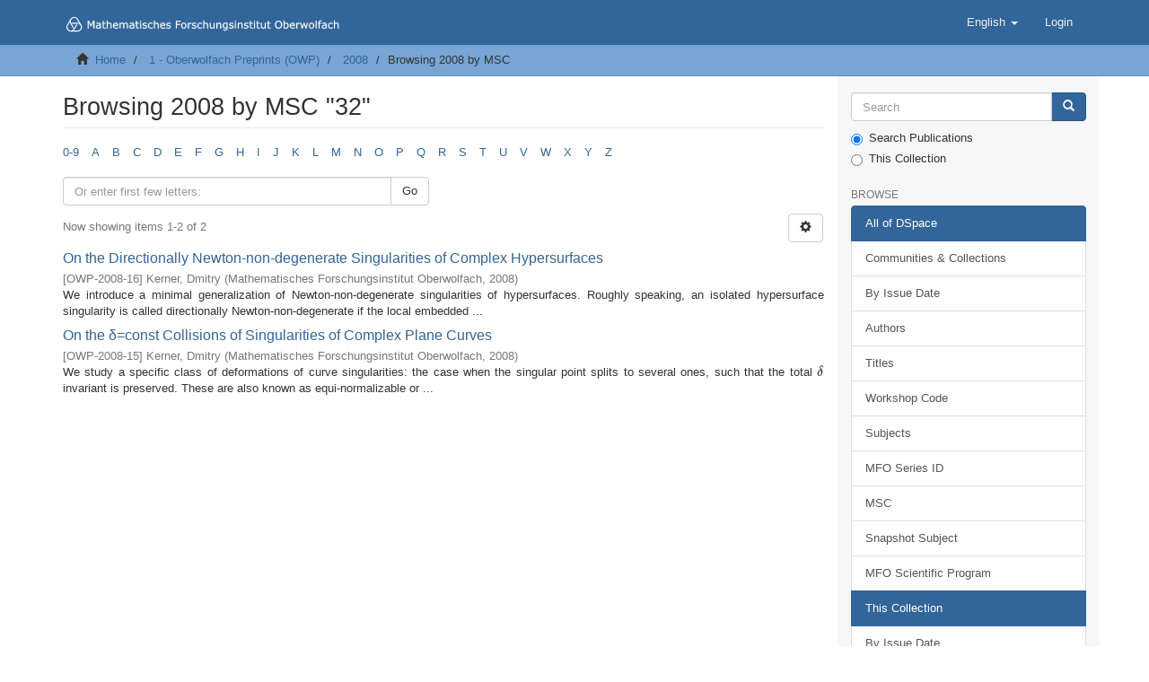

--- FILE ---
content_type: text/html;charset=utf-8
request_url: https://publications.mfo.de/handle/mfo/1340/browse?type=msc&value=32
body_size: 6401
content:
<!DOCTYPE html>
            <!--[if lt IE 7]> <html class="no-js lt-ie9 lt-ie8 lt-ie7" lang="en"> <![endif]-->
            <!--[if IE 7]>    <html class="no-js lt-ie9 lt-ie8" lang="en"> <![endif]-->
            <!--[if IE 8]>    <html class="no-js lt-ie9" lang="en"> <![endif]-->
            <!--[if gt IE 8]><!--> <html class="no-js" lang="en"> <!--<![endif]-->
            <head><META http-equiv="Content-Type" content="text/html; charset=UTF-8">
<meta content="text/html; charset=UTF-8" http-equiv="Content-Type">
<meta content="IE=edge,chrome=1" http-equiv="X-UA-Compatible">
<meta content="width=device-width,initial-scale=1" name="viewport">
<link rel="shortcut icon" href="/themes/MFO/images/favicon.ico">
<link rel="apple-touch-icon" href="/themes/MFO/images/apple-touch-icon.png">
<meta name="Generator" content="DSpace 6.4">
<link href="/themes/MFO/styles/main.css" rel="stylesheet">
<link type="application/opensearchdescription+xml" rel="search" href="http://publications.mfo.de:80/open-search/description.xml" title="DSpace">
<script>
                //Clear default text of empty text areas on focus
                function tFocus(element)
                {
                if (element.value == ' '){element.value='';}
                }
                //Clear default text of empty text areas on submit
                function tSubmit(form)
                {
                var defaultedElements = document.getElementsByTagName("textarea");
                for (var i=0; i != defaultedElements.length; i++){
                if (defaultedElements[i].value == ' '){
                defaultedElements[i].value='';}}
                }
                //Disable pressing 'enter' key to submit a form (otherwise pressing 'enter' causes a submission to start over)
                function disableEnterKey(e)
                {
                var key;

                if(window.event)
                key = window.event.keyCode;     //Internet Explorer
                else
                key = e.which;     //Firefox and Netscape

                if(key == 13)  //if "Enter" pressed, then disable!
                return false;
                else
                return true;
                }
            </script><!--[if lt IE 9]>
                <script src="/themes/MFO/vendor/html5shiv/dist/html5shiv.js"> </script>
                <script src="/themes/MFO/vendor/respond/dest/respond.min.js"> </script>
                <![endif]--><title>Browsing 2008 by MSC "32"</title>
<script type="text/x-mathjax-config">
                    MathJax.Hub.Config({
                    tex2jax: {
                    inlineMath: [['$','$'], ['\\(','\\)']],
                    ignoreClass: "detail-field-data|detailtable|exception"
                    },
                    TeX: {
                    Macros: {
                    AA: '{\\mathring A}'
                    }
                    }
                    });
                </script><script src="//cdnjs.cloudflare.com/ajax/libs/mathjax/2.7.9/MathJax.js?config=TeX-AMS-MML_HTMLorMML" type="text/javascript"> </script>
</head><body>
<header>
<div role="navigation" class="navbar navbar-default navbar-static-top">
<div class="container">
<div class="navbar-header">
<button data-toggle="offcanvas" class="navbar-toggle" type="button"><span class="sr-only">Toggle navigation</span><span class="icon-bar"></span><span class="icon-bar"></span><span class="icon-bar"></span></button><a class="navbar-brand" href="/"><img src="/themes/MFO/images/DSpace-logo-line.svg"></a>
<div class="navbar-header pull-right visible-xs hidden-sm hidden-md hidden-lg">
<ul class="nav nav-pills pull-left ">
<li class="dropdown" id="ds-language-selection-xs">
<button data-toggle="dropdown" class="dropdown-toggle navbar-toggle navbar-link" role="button" href="#" id="language-dropdown-toggle-xs"><b aria-hidden="true" class="visible-xs glyphicon glyphicon-globe"></b></button>
<ul data-no-collapse="true" aria-labelledby="language-dropdown-toggle-xs" role="menu" class="dropdown-menu pull-right">
<li role="presentation" class="disabled">
<a href="http://publications.mfo.de:80/handle/mfo/1340/browse?locale-attribute=en">English</a>
</li>
<li role="presentation">
<a href="http://publications.mfo.de:80/handle/mfo/1340/browse?locale-attribute=de">Deutsch</a>
</li>
</ul>
</li>
<li>
<form method="get" action="/login" style="display: inline">
<button class="navbar-toggle navbar-link"><b aria-hidden="true" class="visible-xs glyphicon glyphicon-user"></b></button>
</form>
</li>
</ul>
</div>
</div>
<div class="navbar-header pull-right hidden-xs">
<ul class="nav navbar-nav pull-left">
<li class="dropdown" id="ds-language-selection">
<a data-toggle="dropdown" class="dropdown-toggle" role="button" href="#" id="language-dropdown-toggle"><span class="hidden-xs">English&nbsp;<b class="caret"></b></span></a>
<ul data-no-collapse="true" aria-labelledby="language-dropdown-toggle" role="menu" class="dropdown-menu pull-right">
<li role="presentation" class="disabled">
<a href="?type=msc&value=32&locale-attribute=en">English</a>
</li>
<li role="presentation">
<a href="?type=msc&value=32&locale-attribute=de">Deutsch</a>
</li>
</ul>
</li>
</ul>
<ul class="nav navbar-nav pull-left">
<li>
<a href="/login"><span class="hidden-xs">Login</span></a>
</li>
</ul>
<button type="button" class="navbar-toggle visible-sm" data-toggle="offcanvas"><span class="sr-only">Toggle navigation</span><span class="icon-bar"></span><span class="icon-bar"></span><span class="icon-bar"></span></button>
</div>
</div>
</div>
</header>
<div class="trail-wrapper hidden-print">
<div class="container">
<div class="row">
<div class="col-xs-12">
<div class="breadcrumb dropdown visible-xs">
<a data-toggle="dropdown" class="dropdown-toggle" role="button" href="#" id="trail-dropdown-toggle">Browsing 2008 by MSC &nbsp;<b class="caret"></b></a>
<ul aria-labelledby="trail-dropdown-toggle" role="menu" class="dropdown-menu">
<li role="presentation">
<a role="menuitem" href="/"><i aria-hidden="true" class="glyphicon glyphicon-home"></i>&nbsp;
                        Home</a>
</li>
<li role="presentation">
<a role="menuitem" href="/handle/mfo/19">1 - Oberwolfach Preprints (OWP)</a>
</li>
<li role="presentation">
<a role="menuitem" href="/handle/mfo/1340">2008</a>
</li>
<li role="presentation" class="disabled">
<a href="#" role="menuitem">Browsing 2008 by MSC </a>
</li>
</ul>
</div>
<ul class="breadcrumb hidden-xs">
<li>
<i aria-hidden="true" class="glyphicon glyphicon-home"></i>&nbsp;
            <a href="/">Home</a>
</li>
<li>
<a href="/handle/mfo/19">1 - Oberwolfach Preprints (OWP)</a>
</li>
<li>
<a href="/handle/mfo/1340">2008</a>
</li>
<li class="active">Browsing 2008 by MSC </li>
</ul>
</div>
</div>
</div>
</div>
<div class="hidden" id="no-js-warning-wrapper">
<div id="no-js-warning">
<div class="notice failure">JavaScript is disabled for your browser. Some features of this site may not work without it.</div>
</div>
</div>
<div class="container" id="main-container">
<div class="row row-offcanvas row-offcanvas-right">
<div class="horizontal-slider clearfix">
<div class="col-xs-12 col-sm-12 col-md-9 main-content">
<div>
<h2 class="ds-div-head page-header first-page-header">Browsing 2008 by MSC "32"</h2>
<div id="aspect_artifactbrowser_ConfigurableBrowse_div_browse-by-msc" class="ds-static-div primary">
<div class="ds-static-div browse-navigation-wrapper hidden-print">
<form id="aspect_artifactbrowser_ConfigurableBrowse_div_browse-navigation" class="ds-interactive-div secondary navigation" action="browse" method="post" onsubmit="javascript:tSubmit(this);">
<div class="ds-static-div row">
<div class="ds-static-div col-xs-4 col-sm-12">
<select class="ds-select-field form-control alphabet-select visible-xs alphabet-select visible-xs" name=""><option value="browse?rpp=20&amp;etal=-1&amp;sort_by=-1&amp;type=msc&amp;starts_with=0&amp;order=ASC">0-9</option><option value="browse?rpp=20&amp;etal=-1&amp;sort_by=-1&amp;type=msc&amp;starts_with=A&amp;order=ASC">A</option><option value="browse?rpp=20&amp;etal=-1&amp;sort_by=-1&amp;type=msc&amp;starts_with=B&amp;order=ASC">B</option><option value="browse?rpp=20&amp;etal=-1&amp;sort_by=-1&amp;type=msc&amp;starts_with=C&amp;order=ASC">C</option><option value="browse?rpp=20&amp;etal=-1&amp;sort_by=-1&amp;type=msc&amp;starts_with=D&amp;order=ASC">D</option><option value="browse?rpp=20&amp;etal=-1&amp;sort_by=-1&amp;type=msc&amp;starts_with=E&amp;order=ASC">E</option><option value="browse?rpp=20&amp;etal=-1&amp;sort_by=-1&amp;type=msc&amp;starts_with=F&amp;order=ASC">F</option><option value="browse?rpp=20&amp;etal=-1&amp;sort_by=-1&amp;type=msc&amp;starts_with=G&amp;order=ASC">G</option><option value="browse?rpp=20&amp;etal=-1&amp;sort_by=-1&amp;type=msc&amp;starts_with=H&amp;order=ASC">H</option><option value="browse?rpp=20&amp;etal=-1&amp;sort_by=-1&amp;type=msc&amp;starts_with=I&amp;order=ASC">I</option><option value="browse?rpp=20&amp;etal=-1&amp;sort_by=-1&amp;type=msc&amp;starts_with=J&amp;order=ASC">J</option><option value="browse?rpp=20&amp;etal=-1&amp;sort_by=-1&amp;type=msc&amp;starts_with=K&amp;order=ASC">K</option><option value="browse?rpp=20&amp;etal=-1&amp;sort_by=-1&amp;type=msc&amp;starts_with=L&amp;order=ASC">L</option><option value="browse?rpp=20&amp;etal=-1&amp;sort_by=-1&amp;type=msc&amp;starts_with=M&amp;order=ASC">M</option><option value="browse?rpp=20&amp;etal=-1&amp;sort_by=-1&amp;type=msc&amp;starts_with=N&amp;order=ASC">N</option><option value="browse?rpp=20&amp;etal=-1&amp;sort_by=-1&amp;type=msc&amp;starts_with=O&amp;order=ASC">O</option><option value="browse?rpp=20&amp;etal=-1&amp;sort_by=-1&amp;type=msc&amp;starts_with=P&amp;order=ASC">P</option><option value="browse?rpp=20&amp;etal=-1&amp;sort_by=-1&amp;type=msc&amp;starts_with=Q&amp;order=ASC">Q</option><option value="browse?rpp=20&amp;etal=-1&amp;sort_by=-1&amp;type=msc&amp;starts_with=R&amp;order=ASC">R</option><option value="browse?rpp=20&amp;etal=-1&amp;sort_by=-1&amp;type=msc&amp;starts_with=S&amp;order=ASC">S</option><option value="browse?rpp=20&amp;etal=-1&amp;sort_by=-1&amp;type=msc&amp;starts_with=T&amp;order=ASC">T</option><option value="browse?rpp=20&amp;etal=-1&amp;sort_by=-1&amp;type=msc&amp;starts_with=U&amp;order=ASC">U</option><option value="browse?rpp=20&amp;etal=-1&amp;sort_by=-1&amp;type=msc&amp;starts_with=V&amp;order=ASC">V</option><option value="browse?rpp=20&amp;etal=-1&amp;sort_by=-1&amp;type=msc&amp;starts_with=W&amp;order=ASC">W</option><option value="browse?rpp=20&amp;etal=-1&amp;sort_by=-1&amp;type=msc&amp;starts_with=X&amp;order=ASC">X</option><option value="browse?rpp=20&amp;etal=-1&amp;sort_by=-1&amp;type=msc&amp;starts_with=Y&amp;order=ASC">Y</option><option value="browse?rpp=20&amp;etal=-1&amp;sort_by=-1&amp;type=msc&amp;starts_with=Z&amp;order=ASC">Z</option></select>
<ul id="aspect_artifactbrowser_ConfigurableBrowse_list_jump-list" class="ds-simple-list alphabet list-inline hidden-xs">
<li class="ds-simple-list-item">
<a href="browse?rpp=20&etal=-1&sort_by=-1&type=msc&starts_with=0&order=ASC">0-9</a>
</li>
<li class="ds-simple-list-item">
<a href="browse?rpp=20&etal=-1&sort_by=-1&type=msc&starts_with=A&order=ASC">A</a>
</li>
<li class="ds-simple-list-item">
<a href="browse?rpp=20&etal=-1&sort_by=-1&type=msc&starts_with=B&order=ASC">B</a>
</li>
<li class="ds-simple-list-item">
<a href="browse?rpp=20&etal=-1&sort_by=-1&type=msc&starts_with=C&order=ASC">C</a>
</li>
<li class="ds-simple-list-item">
<a href="browse?rpp=20&etal=-1&sort_by=-1&type=msc&starts_with=D&order=ASC">D</a>
</li>
<li class="ds-simple-list-item">
<a href="browse?rpp=20&etal=-1&sort_by=-1&type=msc&starts_with=E&order=ASC">E</a>
</li>
<li class="ds-simple-list-item">
<a href="browse?rpp=20&etal=-1&sort_by=-1&type=msc&starts_with=F&order=ASC">F</a>
</li>
<li class="ds-simple-list-item">
<a href="browse?rpp=20&etal=-1&sort_by=-1&type=msc&starts_with=G&order=ASC">G</a>
</li>
<li class="ds-simple-list-item">
<a href="browse?rpp=20&etal=-1&sort_by=-1&type=msc&starts_with=H&order=ASC">H</a>
</li>
<li class="ds-simple-list-item">
<a href="browse?rpp=20&etal=-1&sort_by=-1&type=msc&starts_with=I&order=ASC">I</a>
</li>
<li class="ds-simple-list-item">
<a href="browse?rpp=20&etal=-1&sort_by=-1&type=msc&starts_with=J&order=ASC">J</a>
</li>
<li class="ds-simple-list-item">
<a href="browse?rpp=20&etal=-1&sort_by=-1&type=msc&starts_with=K&order=ASC">K</a>
</li>
<li class="ds-simple-list-item">
<a href="browse?rpp=20&etal=-1&sort_by=-1&type=msc&starts_with=L&order=ASC">L</a>
</li>
<li class="ds-simple-list-item">
<a href="browse?rpp=20&etal=-1&sort_by=-1&type=msc&starts_with=M&order=ASC">M</a>
</li>
<li class="ds-simple-list-item">
<a href="browse?rpp=20&etal=-1&sort_by=-1&type=msc&starts_with=N&order=ASC">N</a>
</li>
<li class="ds-simple-list-item">
<a href="browse?rpp=20&etal=-1&sort_by=-1&type=msc&starts_with=O&order=ASC">O</a>
</li>
<li class="ds-simple-list-item">
<a href="browse?rpp=20&etal=-1&sort_by=-1&type=msc&starts_with=P&order=ASC">P</a>
</li>
<li class="ds-simple-list-item">
<a href="browse?rpp=20&etal=-1&sort_by=-1&type=msc&starts_with=Q&order=ASC">Q</a>
</li>
<li class="ds-simple-list-item">
<a href="browse?rpp=20&etal=-1&sort_by=-1&type=msc&starts_with=R&order=ASC">R</a>
</li>
<li class="ds-simple-list-item">
<a href="browse?rpp=20&etal=-1&sort_by=-1&type=msc&starts_with=S&order=ASC">S</a>
</li>
<li class="ds-simple-list-item">
<a href="browse?rpp=20&etal=-1&sort_by=-1&type=msc&starts_with=T&order=ASC">T</a>
</li>
<li class="ds-simple-list-item">
<a href="browse?rpp=20&etal=-1&sort_by=-1&type=msc&starts_with=U&order=ASC">U</a>
</li>
<li class="ds-simple-list-item">
<a href="browse?rpp=20&etal=-1&sort_by=-1&type=msc&starts_with=V&order=ASC">V</a>
</li>
<li class="ds-simple-list-item">
<a href="browse?rpp=20&etal=-1&sort_by=-1&type=msc&starts_with=W&order=ASC">W</a>
</li>
<li class="ds-simple-list-item">
<a href="browse?rpp=20&etal=-1&sort_by=-1&type=msc&starts_with=X&order=ASC">X</a>
</li>
<li class="ds-simple-list-item">
<a href="browse?rpp=20&etal=-1&sort_by=-1&type=msc&starts_with=Y&order=ASC">Y</a>
</li>
<li class="ds-simple-list-item">
<a href="browse?rpp=20&etal=-1&sort_by=-1&type=msc&starts_with=Z&order=ASC">Z</a>
</li>
</ul>
</div>
<div class="ds-static-div col-xs-8 col-sm-12">
<p class="ds-paragraph">
<input id="aspect_artifactbrowser_ConfigurableBrowse_field_rpp" class="ds-hidden-field form-control" name="rpp" type="hidden" value="20">
</p>
<p class="ds-paragraph">
<input id="aspect_artifactbrowser_ConfigurableBrowse_field_sort_by" class="ds-hidden-field form-control" name="sort_by" type="hidden" value="-1">
</p>
<p class="ds-paragraph">
<input id="aspect_artifactbrowser_ConfigurableBrowse_field_type" class="ds-hidden-field form-control" name="type" type="hidden" value="msc">
</p>
<p class="ds-paragraph">
<input id="aspect_artifactbrowser_ConfigurableBrowse_field_value" class="ds-hidden-field form-control" name="value" type="hidden" value="32">
</p>
<p class="ds-paragraph">
<input id="aspect_artifactbrowser_ConfigurableBrowse_field_etal" class="ds-hidden-field form-control" name="etal" type="hidden" value="-1">
</p>
<p class="ds-paragraph">
<input id="aspect_artifactbrowser_ConfigurableBrowse_field_order" class="ds-hidden-field form-control" name="order" type="hidden" value="ASC">
</p>
<div class="row">
<div class="col-xs-12 col-sm-6">
<p class="input-group">
<input id="aspect_artifactbrowser_ConfigurableBrowse_field_starts_with" class="ds-text-field form-control" placeholder="Or enter first few letters:" name="starts_with" type="text" value="" title="Browse for items that begin with these letters"><span class="input-group-btn"><button id="aspect_artifactbrowser_ConfigurableBrowse_field_submit" class="ds-button-field btn btn-default" name="submit" type="submit">Go</button></span>
</p>
</div>
</div>
</div>
</div>
</form>
</div>
<form id="aspect_artifactbrowser_ConfigurableBrowse_div_browse-controls" class="ds-interactive-div browse controls hidden" action="browse?resetOffset=true" method="post" onsubmit="javascript:tSubmit(this);">
<p class="ds-paragraph">
<input id="aspect_artifactbrowser_ConfigurableBrowse_field_type" class="ds-hidden-field form-control" name="type" type="hidden" value="msc">
</p>
<p class="ds-paragraph">
<input id="aspect_artifactbrowser_ConfigurableBrowse_field_value" class="ds-hidden-field form-control" name="value" type="hidden" value="32">
</p>
<p class="ds-paragraph"> Sort by: </p>
<p class="ds-paragraph">
<select id="aspect_artifactbrowser_ConfigurableBrowse_field_sort_by" class="ds-select-field form-control" name="sort_by"><option value="1">title</option><option value="2">issue date</option><option value="3">submit date</option><option value="4">MSC</option><option value="5">MFO Series ID</option></select>
</p>
<p class="ds-paragraph"> Order: </p>
<p class="ds-paragraph">
<select id="aspect_artifactbrowser_ConfigurableBrowse_field_order" class="ds-select-field form-control" name="order"><option value="ASC" selected>ascending</option><option value="DESC">descending</option></select>
</p>
<p class="ds-paragraph"> Results: </p>
<p class="ds-paragraph">
<select id="aspect_artifactbrowser_ConfigurableBrowse_field_rpp" class="ds-select-field form-control" name="rpp"><option value="5">5</option><option value="10">10</option><option value="20" selected>20</option><option value="40">40</option><option value="60">60</option><option value="80">80</option><option value="100">100</option></select>
</p>
<p class="ds-paragraph">
<button id="aspect_artifactbrowser_ConfigurableBrowse_field_update" class="ds-button-field btn btn-default" name="update" type="submit">Update</button>
</p>
</form>
<div class="pagination-simple clearfix top">
<div class="row">
<div class="col-xs-10">
<p class="pagination-info">Now showing items 1-2 of 2</p>
</div>
<div class="col-xs-2">
<div class="btn-group sort-options-menu pull-right">
<button data-toggle="dropdown" class="btn btn-default dropdown-toggle"><span aria-hidden="true" class="glyphicon glyphicon-cog"></span></button>
<ul role="menu" class="dropdown-menu pull-right">
<li class="dropdown-header"></li>
<li>
<a data-name="sort_by" data-returnvalue="1" href="#"><span aria-hidden="true" class="glyphicon glyphicon-ok btn-xs invisible"></span>title</a>
</li>
<li>
<a data-name="sort_by" data-returnvalue="2" href="#"><span aria-hidden="true" class="glyphicon glyphicon-ok btn-xs invisible"></span>issue date</a>
</li>
<li>
<a data-name="sort_by" data-returnvalue="3" href="#"><span aria-hidden="true" class="glyphicon glyphicon-ok btn-xs invisible"></span>submit date</a>
</li>
<li>
<a data-name="sort_by" data-returnvalue="4" href="#"><span aria-hidden="true" class="glyphicon glyphicon-ok btn-xs invisible"></span>MSC</a>
</li>
<li>
<a data-name="sort_by" data-returnvalue="5" href="#"><span aria-hidden="true" class="glyphicon glyphicon-ok btn-xs invisible"></span>MFO Series ID</a>
</li>
<li class="divider"></li>
<li class="dropdown-header"></li>
<li>
<a data-name="order" data-returnvalue="ASC" href="#"><span aria-hidden="true" class="glyphicon glyphicon-ok btn-xs active"></span>ascending</a>
</li>
<li>
<a data-name="order" data-returnvalue="DESC" href="#"><span aria-hidden="true" class="glyphicon glyphicon-ok btn-xs invisible"></span>descending</a>
</li>
<li class="divider"></li>
<li class="dropdown-header"></li>
<li>
<a data-name="rpp" data-returnvalue="5" href="#"><span aria-hidden="true" class="glyphicon glyphicon-ok btn-xs invisible"></span>5</a>
</li>
<li>
<a data-name="rpp" data-returnvalue="10" href="#"><span aria-hidden="true" class="glyphicon glyphicon-ok btn-xs invisible"></span>10</a>
</li>
<li>
<a data-name="rpp" data-returnvalue="20" href="#"><span aria-hidden="true" class="glyphicon glyphicon-ok btn-xs active"></span>20</a>
</li>
<li>
<a data-name="rpp" data-returnvalue="40" href="#"><span aria-hidden="true" class="glyphicon glyphicon-ok btn-xs invisible"></span>40</a>
</li>
<li>
<a data-name="rpp" data-returnvalue="60" href="#"><span aria-hidden="true" class="glyphicon glyphicon-ok btn-xs invisible"></span>60</a>
</li>
<li>
<a data-name="rpp" data-returnvalue="80" href="#"><span aria-hidden="true" class="glyphicon glyphicon-ok btn-xs invisible"></span>80</a>
</li>
<li>
<a data-name="rpp" data-returnvalue="100" href="#"><span aria-hidden="true" class="glyphicon glyphicon-ok btn-xs invisible"></span>100</a>
</li>
</ul>
</div>
</div>
</div>
</div>
<ul class="ds-artifact-list list-unstyled"></ul>
<div id="aspect_artifactbrowser_ConfigurableBrowse_div_browse-by-msc-results" class="ds-static-div primary">
<ul class="ds-artifact-list list-unstyled">
<!-- External Metadata URL: cocoon://metadata/handle/mfo/1221/mets.xml?sections=dmdSec,fileSec&fileGrpTypes=THUMBNAIL-->
<li class="ds-artifact-item odd">
<div class="artifact-description">
<h4 class="artifact-title">
<a href="/handle/mfo/1221">On the Directionally Newton-non-degenerate Singularities of Complex Hypersurfaces</a><span class="Z3988" title="ctx_ver=Z39.88-2004&amp;rft_val_fmt=info%3Aofi%2Ffmt%3Akev%3Amtx%3Adc&amp;rft_id=http%3A%2F%2Fpublications.mfo.de%2Fhandle%2Fmfo%2F1221&amp;rft_id=10.14760%2FOWP-2008-16&amp;rft_id=urn%3Anbn%3Ade%3A101%3A1-20081112135&amp;rft_id=1647467845&amp;rfr_id=info%3Asid%2Fdspace.org%3Arepository&amp;rft.series=OWP-2008-16&amp;rft.subject=14&amp;rft.subject=32">
                    ﻿ 
                </span>
</h4>
<div class="artifact-info">
<span class="mfo-series h4"><small>[<span class="mfo-series-id">OWP-2008-16</span>]</small></span> <span class="author h4"><small><span>Kerner, Dmitry</span></small></span> <span class="publisher-date h4"><small>(<span class="publisher">Mathematisches Forschungsinstitut Oberwolfach</span>, <span class="date">2008</span>)</small></span>
</div>
<div class="artifact-abstract">We introduce a minimal generalization of Newton-non-degenerate singularities of hypersurfaces. Roughly speaking, an isolated hypersurface singularity is called directionally Newton-non-degenerate if the local embedded ...</div>
</div>
</li>
<!-- External Metadata URL: cocoon://metadata/handle/mfo/1220/mets.xml?sections=dmdSec,fileSec&fileGrpTypes=THUMBNAIL-->
<li class="ds-artifact-item even">
<div class="artifact-description">
<h4 class="artifact-title">
<a href="/handle/mfo/1220">On the δ=const Collisions of Singularities of Complex Plane Curves</a><span class="Z3988" title="ctx_ver=Z39.88-2004&amp;rft_val_fmt=info%3Aofi%2Ffmt%3Akev%3Amtx%3Adc&amp;rft_id=http%3A%2F%2Fpublications.mfo.de%2Fhandle%2Fmfo%2F1220&amp;rft_id=10.14760%2FOWP-2008-15&amp;rft_id=urn%3Anbn%3Ade%3A101%3A1-20081112127&amp;rft_id=1647467829&amp;rfr_id=info%3Asid%2Fdspace.org%3Arepository&amp;rft.series=OWP-2008-15&amp;rft.subject=14&amp;rft.subject=32&amp;rft.subject=58">
                    ﻿ 
                </span>
</h4>
<div class="artifact-info">
<span class="mfo-series h4"><small>[<span class="mfo-series-id">OWP-2008-15</span>]</small></span> <span class="author h4"><small><span>Kerner, Dmitry</span></small></span> <span class="publisher-date h4"><small>(<span class="publisher">Mathematisches Forschungsinstitut Oberwolfach</span>, <span class="date">2008</span>)</small></span>
</div>
<div class="artifact-abstract">We study a specific class of deformations of curve singularities: the case when the singular point splits to several ones, such that the total $\delta$ invariant is preserved. These are also known as equi-normalizable or ...</div>
</div>
</li>
</ul>
</div>
<div class="pagination-simple clearfix bottom"></div>
<ul class="ds-artifact-list list-unstyled"></ul>
</div>
</div>
<div class="visible-xs visible-sm">
<footer>
<div class="row">
<hr>
<div class="col-xs-7 col-sm-8">
<div>
<a target="_blank" href="http://www.mfo.de/">Mathematisches Forschungsinstitut Oberwolfach</a> copyright&nbsp;&copy;&nbsp;2017-2024&nbsp;
                    </div>
<div class="hidden-print">
<a href="mailto:library@mfo.de?subject=Oberwolfach Publications Request">Contact Us</a> | <a href="/page/legal-notice">Legal Notice</a> | <a href="/page/data-protection-statement">Data Protection Statement</a>
</div>
</div>
<div class="col-xs-5 col-sm-4 hidden-print">
<div class="pull-right">
<a href="https://www.leibniz-gemeinschaft.de" target="_blank" title="Leibniz Gemeinschaft"><img src="/themes/MFO//images/WGL-Logo-member.png" alt="Leibniz Gemeinschaft"></a>
</div>
</div>
</div>
<a class="hidden" href="/htmlmap">&nbsp;</a>
<p>&nbsp;</p>
</footer>
</div>
</div>
<div role="navigation" id="sidebar" class="col-xs-6 col-sm-3 sidebar-offcanvas">
<div class="word-break hidden-print" id="ds-options">
<div class="ds-option-set" id="ds-search-option">
<form method="post" class="" id="ds-search-form" action="/discover">
<fieldset>
<div class="input-group">
<input placeholder="Search" type="text" class="ds-text-field form-control" name="query"><span class="input-group-btn"><button title="Go" class="ds-button-field btn btn-primary"><span aria-hidden="true" class="glyphicon glyphicon-search"></span></button></span>
</div>
<div class="radio">
<label><input checked value="" name="scope" type="radio" id="ds-search-form-scope-all">Search Publications</label>
</div>
<div class="radio">
<label><input name="scope" type="radio" id="ds-search-form-scope-container" value="mfo/1340">This Collection</label>
</div>
</fieldset>
</form>
</div>
<h2 class="ds-option-set-head  h6">Browse</h2>
<div id="aspect_viewArtifacts_Navigation_list_browse" class="list-group">
<a class="list-group-item active"><span class="h5 list-group-item-heading  h5">All of DSpace</span></a><a href="/community-list" class="list-group-item ds-option">Communities &amp; Collections</a><a href="/browse?type=dateissued" class="list-group-item ds-option">By Issue Date</a><a href="/browse?type=author" class="list-group-item ds-option">Authors</a><a href="/browse?type=title" class="list-group-item ds-option">Titles</a><a href="/browse?type=workshopCode" class="list-group-item ds-option">Workshop Code</a><a href="/browse?type=subject" class="list-group-item ds-option">Subjects</a><a href="/browse?type=mfoseriesid" class="list-group-item ds-option">MFO Series ID</a><a href="/browse?type=msc" class="list-group-item ds-option">MSC</a><a href="/browse?type=snapshotsubject" class="list-group-item ds-option">Snapshot Subject</a><a href="/browse?type=scientificprogram" class="list-group-item ds-option">MFO Scientific Program</a><a class="list-group-item active"><span class="h5 list-group-item-heading  h5">This Collection</span></a><a href="/handle/mfo/1340/browse?type=dateissued" class="list-group-item ds-option">By Issue Date</a><a href="/handle/mfo/1340/browse?type=author" class="list-group-item ds-option">Authors</a><a href="/handle/mfo/1340/browse?type=title" class="list-group-item ds-option">Titles</a><a href="/handle/mfo/1340/browse?type=workshopCode" class="list-group-item ds-option">Workshop Code</a><a href="/handle/mfo/1340/browse?type=subject" class="list-group-item ds-option">Subjects</a><a href="/handle/mfo/1340/browse?type=mfoseriesid" class="list-group-item ds-option">MFO Series ID</a><a href="/handle/mfo/1340/browse?type=msc" class="list-group-item ds-option">MSC</a><a href="/handle/mfo/1340/browse?type=snapshotsubject" class="list-group-item ds-option">Snapshot Subject</a><a href="/handle/mfo/1340/browse?type=scientificprogram" class="list-group-item ds-option">MFO Scientific Program</a>
</div>
<h2 class="ds-option-set-head  h6">My Account</h2>
<div id="aspect_viewArtifacts_Navigation_list_account" class="list-group">
<a href="/login" class="list-group-item ds-option">Login</a>
</div>
<div id="aspect_viewArtifacts_Navigation_list_context" class="list-group"></div>
<div id="aspect_viewArtifacts_Navigation_list_administrative" class="list-group"></div>
<div id="aspect_discovery_Navigation_list_discovery" class="list-group"></div>
</div>
</div>
</div>
</div>
<div class="hidden-xs hidden-sm">
<footer>
<div class="row">
<hr>
<div class="col-xs-7 col-sm-8">
<div>
<a target="_blank" href="http://www.mfo.de/">Mathematisches Forschungsinstitut Oberwolfach</a> copyright&nbsp;&copy;&nbsp;2017-2024&nbsp;
                    </div>
<div class="hidden-print">
<a href="mailto:library@mfo.de?subject=Oberwolfach Publications Request">Contact Us</a> | <a href="/page/legal-notice">Legal Notice</a> | <a href="/page/data-protection-statement">Data Protection Statement</a>
</div>
</div>
<div class="col-xs-5 col-sm-4 hidden-print">
<div class="pull-right">
<a href="https://www.leibniz-gemeinschaft.de" target="_blank" title="Leibniz Gemeinschaft"><img src="/themes/MFO//images/WGL-Logo-member.png" alt="Leibniz Gemeinschaft"></a>
</div>
</div>
</div>
<a class="hidden" href="/htmlmap">&nbsp;</a>
<p>&nbsp;</p>
</footer>
</div>
</div>
<script type="text/javascript">
                         if(typeof window.publication === 'undefined'){
                            window.publication={};
                          };
                        window.publication.contextPath= '';window.publication.themePath= '/themes/MFO/';</script><script>if(!window.DSpace){window.DSpace={};}window.DSpace.context_path='';window.DSpace.theme_path='/themes/MFO/';</script><script src="/themes/MFO/scripts/theme.js"> </script><script>
		var _paq = _paq || [];
		/* tracker methods like "setCustomDimension" should be called before "trackPageView" */
		_paq.push(["setDomains", ["*.publications.mfo.de"]]);
        if (!window.location.pathname.match("/oai"))
        {
        _paq.push(['trackPageView']);
        }
		_paq.push(['enableLinkTracking']);
		(function() {
		    var u="//stat.mfo.de/";
		    _paq.push(['setTrackerUrl', u+'matomo.php']);
		    _paq.push(['setSiteId', '8']);
		    var d=document, g=d.createElement('script'), s=d.getElementsByTagName('script')[0];
		    g.type='text/javascript'; g.async=true; g.defer=true; g.src=u+'matomo.js'; s.parentNode.insertBefore(g,s);
		})();
           </script>
</body></html>
